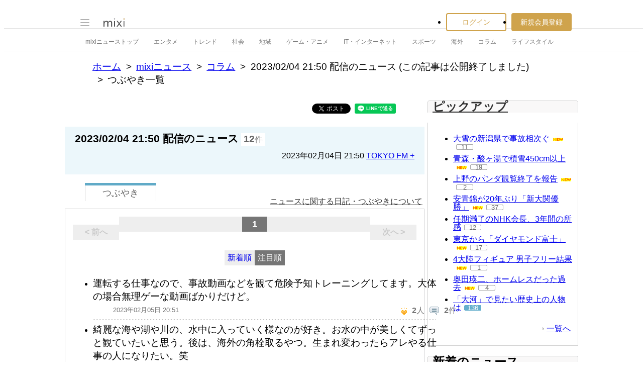

--- FILE ---
content_type: text/html; charset=utf-8
request_url: https://www.google.com/recaptcha/api2/aframe
body_size: 269
content:
<!DOCTYPE HTML><html><head><meta http-equiv="content-type" content="text/html; charset=UTF-8"></head><body><script nonce="Vh8CVbOC7pK0Sz8iM6jJkw">/** Anti-fraud and anti-abuse applications only. See google.com/recaptcha */ try{var clients={'sodar':'https://pagead2.googlesyndication.com/pagead/sodar?'};window.addEventListener("message",function(a){try{if(a.source===window.parent){var b=JSON.parse(a.data);var c=clients[b['id']];if(c){var d=document.createElement('img');d.src=c+b['params']+'&rc='+(localStorage.getItem("rc::a")?sessionStorage.getItem("rc::b"):"");window.document.body.appendChild(d);sessionStorage.setItem("rc::e",parseInt(sessionStorage.getItem("rc::e")||0)+1);localStorage.setItem("rc::h",'1769336422587');}}}catch(b){}});window.parent.postMessage("_grecaptcha_ready", "*");}catch(b){}</script></body></html>

--- FILE ---
content_type: application/javascript; charset=utf-8
request_url: https://fundingchoicesmessages.google.com/f/AGSKWxWvdyttPZTuAiloh-bvVouGGVB54skhdIO4P7-ZDvR0N709ZhvNWJierutJSgpkM2pXNG2bmVzlfwzhipQNJJrW6J6k1ecOmVRtUDkkfKodhkDVEvvypK9olhBwOZVURUFcnYnIFLN6ili8jJ_gY5PBq8D5_Nlw-KlWhORpjx6G5LZlwGcbS8DgOa-K/_?advurl=/ads_google_/squaread._post_ads./abdetect.js
body_size: -1290
content:
window['d133d579-d50f-4310-8610-a5fe26ef60de'] = true;